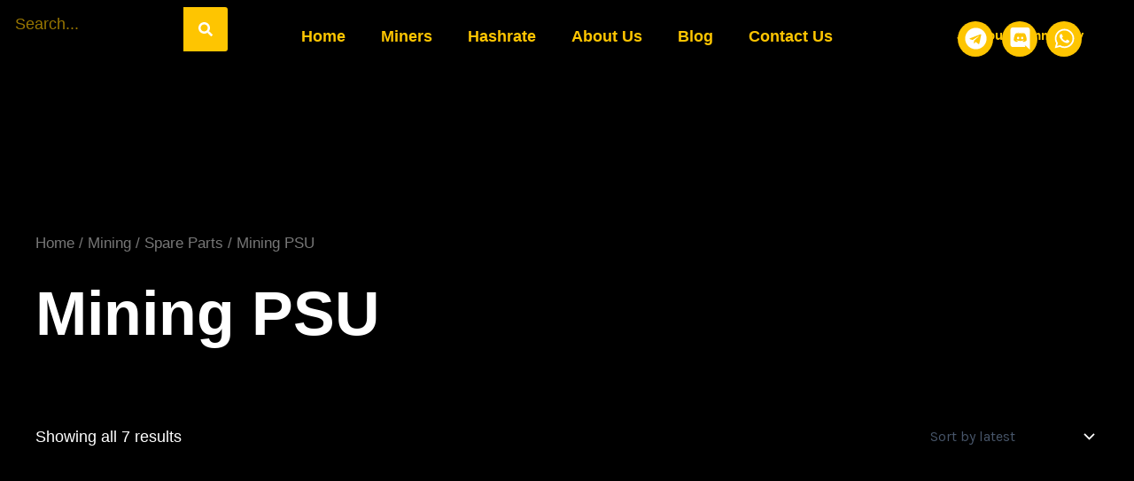

--- FILE ---
content_type: text/css
request_url: https://godofmining.com/wp-content/uploads/elementor/css/post-9.css?ver=1768720154
body_size: 204
content:
.elementor-kit-9{--e-global-color-primary:#000000;--e-global-color-secondary:#FEC501;--e-global-color-text:#FFFFFF;--e-global-color-accent:#FEC501;--e-global-color-e15af8f:#000000;--e-global-typography-primary-font-family:"Poppins";--e-global-typography-primary-font-weight:600;--e-global-typography-secondary-font-family:"Poppins";--e-global-typography-secondary-font-weight:400;--e-global-typography-text-font-family:"Poppins";--e-global-typography-text-font-size:18px;--e-global-typography-text-font-weight:400;--e-global-typography-accent-font-family:"Poppins";--e-global-typography-accent-font-size:18px;--e-global-typography-accent-font-weight:500;background-color:var( --e-global-color-primary );color:var( --e-global-color-text );font-family:"Poppins", Sans-serif;font-size:18px;font-weight:400;--e-page-transition-entrance-animation:e-page-transition-fade-out;--e-page-transition-animation-duration:1500ms;}.elementor-kit-9 button,.elementor-kit-9 input[type="button"],.elementor-kit-9 input[type="submit"],.elementor-kit-9 .elementor-button{background-color:var( --e-global-color-accent );font-family:"Poppins", Sans-serif;font-size:18px;font-weight:500;color:var( --e-global-color-primary );border-style:solid;border-width:1px 1px 1px 1px;border-color:var( --e-global-color-accent );border-radius:30px 30px 30px 30px;padding:20px 40px 20px 40px;}.elementor-kit-9 button:hover,.elementor-kit-9 button:focus,.elementor-kit-9 input[type="button"]:hover,.elementor-kit-9 input[type="button"]:focus,.elementor-kit-9 input[type="submit"]:hover,.elementor-kit-9 input[type="submit"]:focus,.elementor-kit-9 .elementor-button:hover,.elementor-kit-9 .elementor-button:focus{background-color:var( --e-global-color-primary );color:var( --e-global-color-accent );border-style:solid;border-width:1px 1px 1px 1px;border-color:var( --e-global-color-accent );border-radius:30px 30px 30px 30px;}.elementor-kit-9 e-page-transition{background-color:var( --e-global-color-primary );}.elementor-kit-9 h1{color:var( --e-global-color-text );font-family:"Poppins", Sans-serif;font-size:70px;font-weight:700;}.elementor-kit-9 h2{color:var( --e-global-color-text );font-family:"Poppins", Sans-serif;font-size:60px;font-weight:600;}.elementor-kit-9 h3{color:var( --e-global-color-text );font-family:"Poppins", Sans-serif;font-size:50px;font-weight:600;}.elementor-kit-9 h4{color:var( --e-global-color-text );font-family:"Poppins", Sans-serif;font-size:40px;font-weight:600;}.elementor-section.elementor-section-boxed > .elementor-container{max-width:100%;}.e-con{--container-max-width:100%;--container-default-padding-top:0%;--container-default-padding-right:0%;--container-default-padding-bottom:0%;--container-default-padding-left:0%;}.elementor-widget:not(:last-child){margin-block-end:50px;}.elementor-element{--widgets-spacing:50px 50px;--widgets-spacing-row:50px;--widgets-spacing-column:50px;}@media(max-width:1024px){.elementor-section.elementor-section-boxed > .elementor-container{max-width:1024px;}.e-con{--container-max-width:1024px;}}@media(max-width:767px){.elementor-kit-9{font-size:16px;}.elementor-kit-9 h1{font-size:45px;}.elementor-kit-9 h2{font-size:35px;}.elementor-kit-9 h3{font-size:25px;}.elementor-kit-9 h4{font-size:20px;}.elementor-kit-9 button,.elementor-kit-9 input[type="button"],.elementor-kit-9 input[type="submit"],.elementor-kit-9 .elementor-button{font-size:16px;padding:10px 20px 10px 20px;}.elementor-section.elementor-section-boxed > .elementor-container{max-width:767px;}.e-con{--container-max-width:767px;}}/* Start custom CSS */html, body{
	max-width: 100% !important;
	overflow-x: hidden !important;
}/* End custom CSS */

--- FILE ---
content_type: text/css
request_url: https://godofmining.com/wp-content/uploads/elementor/css/post-4431.css?ver=1768720154
body_size: 1819
content:
.elementor-4431 .elementor-element.elementor-element-3afe18a{--display:flex;--position:fixed;--flex-direction:row;--container-widget-width:calc( ( 1 - var( --container-widget-flex-grow ) ) * 100% );--container-widget-height:100%;--container-widget-flex-grow:1;--container-widget-align-self:stretch;--flex-wrap-mobile:wrap;--align-items:center;--gap:0px 0px;--row-gap:0px;--column-gap:0px;top:0px;--z-index:100;}.elementor-4431 .elementor-element.elementor-element-3afe18a.e-con{--flex-grow:0;--flex-shrink:0;}body:not(.rtl) .elementor-4431 .elementor-element.elementor-element-3afe18a{left:0px;}body.rtl .elementor-4431 .elementor-element.elementor-element-3afe18a{right:0px;}.elementor-4431 .elementor-element.elementor-element-421285f{--display:flex;--flex-direction:column;--container-widget-width:100%;--container-widget-height:initial;--container-widget-flex-grow:0;--container-widget-align-self:initial;--flex-wrap-mobile:wrap;}.elementor-widget-search-form .eael-protected-content-message{font-family:var( --e-global-typography-secondary-font-family ), Sans-serif;font-weight:var( --e-global-typography-secondary-font-weight );}.elementor-widget-search-form .protected-content-error-msg{font-family:var( --e-global-typography-secondary-font-family ), Sans-serif;font-weight:var( --e-global-typography-secondary-font-weight );}.elementor-widget-search-form input[type="search"].elementor-search-form__input{font-family:var( --e-global-typography-text-font-family ), Sans-serif;font-size:var( --e-global-typography-text-font-size );font-weight:var( --e-global-typography-text-font-weight );}.elementor-widget-search-form .elementor-search-form__input,
					.elementor-widget-search-form .elementor-search-form__icon,
					.elementor-widget-search-form .elementor-lightbox .dialog-lightbox-close-button,
					.elementor-widget-search-form .elementor-lightbox .dialog-lightbox-close-button:hover,
					.elementor-widget-search-form.elementor-search-form--skin-full_screen input[type="search"].elementor-search-form__input{color:var( --e-global-color-text );fill:var( --e-global-color-text );}.elementor-widget-search-form .elementor-search-form__submit{font-family:var( --e-global-typography-text-font-family ), Sans-serif;font-size:var( --e-global-typography-text-font-size );font-weight:var( --e-global-typography-text-font-weight );background-color:var( --e-global-color-secondary );}.elementor-4431 .elementor-element.elementor-element-836d1a8{width:var( --container-widget-width, 100% );max-width:100%;--container-widget-width:100%;--container-widget-flex-grow:0;}.elementor-4431 .elementor-element.elementor-element-836d1a8.elementor-element{--align-self:center;--flex-grow:0;--flex-shrink:0;}.elementor-4431 .elementor-element.elementor-element-836d1a8 .elementor-search-form__container{min-height:50px;}.elementor-4431 .elementor-element.elementor-element-836d1a8 .elementor-search-form__submit{min-width:50px;}body:not(.rtl) .elementor-4431 .elementor-element.elementor-element-836d1a8 .elementor-search-form__icon{padding-left:calc(50px / 3);}body.rtl .elementor-4431 .elementor-element.elementor-element-836d1a8 .elementor-search-form__icon{padding-right:calc(50px / 3);}.elementor-4431 .elementor-element.elementor-element-836d1a8 .elementor-search-form__input, .elementor-4431 .elementor-element.elementor-element-836d1a8.elementor-search-form--button-type-text .elementor-search-form__submit{padding-left:calc(50px / 3);padding-right:calc(50px / 3);}.elementor-4431 .elementor-element.elementor-element-836d1a8 .elementor-search-form__input,
					.elementor-4431 .elementor-element.elementor-element-836d1a8 .elementor-search-form__icon,
					.elementor-4431 .elementor-element.elementor-element-836d1a8 .elementor-lightbox .dialog-lightbox-close-button,
					.elementor-4431 .elementor-element.elementor-element-836d1a8 .elementor-lightbox .dialog-lightbox-close-button:hover,
					.elementor-4431 .elementor-element.elementor-element-836d1a8.elementor-search-form--skin-full_screen input[type="search"].elementor-search-form__input{color:var( --e-global-color-secondary );fill:var( --e-global-color-secondary );}.elementor-4431 .elementor-element.elementor-element-836d1a8:not(.elementor-search-form--skin-full_screen) .elementor-search-form__container{background-color:#000000;border-radius:3px;}.elementor-4431 .elementor-element.elementor-element-836d1a8.elementor-search-form--skin-full_screen input[type="search"].elementor-search-form__input{background-color:#000000;border-radius:3px;}.elementor-4431 .elementor-element.elementor-element-60f3143{--display:flex;--flex-direction:column;--container-widget-width:100%;--container-widget-height:initial;--container-widget-flex-grow:0;--container-widget-align-self:initial;--flex-wrap-mobile:wrap;}.elementor-4431 .elementor-element.elementor-element-60f3143.e-con{--flex-grow:0;--flex-shrink:0;}.elementor-widget-nav-menu .eael-protected-content-message{font-family:var( --e-global-typography-secondary-font-family ), Sans-serif;font-weight:var( --e-global-typography-secondary-font-weight );}.elementor-widget-nav-menu .protected-content-error-msg{font-family:var( --e-global-typography-secondary-font-family ), Sans-serif;font-weight:var( --e-global-typography-secondary-font-weight );}.elementor-widget-nav-menu .elementor-nav-menu .elementor-item{font-family:var( --e-global-typography-primary-font-family ), Sans-serif;font-weight:var( --e-global-typography-primary-font-weight );}.elementor-widget-nav-menu .elementor-nav-menu--main .elementor-item{color:var( --e-global-color-text );fill:var( --e-global-color-text );}.elementor-widget-nav-menu .elementor-nav-menu--main .elementor-item:hover,
					.elementor-widget-nav-menu .elementor-nav-menu--main .elementor-item.elementor-item-active,
					.elementor-widget-nav-menu .elementor-nav-menu--main .elementor-item.highlighted,
					.elementor-widget-nav-menu .elementor-nav-menu--main .elementor-item:focus{color:var( --e-global-color-accent );fill:var( --e-global-color-accent );}.elementor-widget-nav-menu .elementor-nav-menu--main:not(.e--pointer-framed) .elementor-item:before,
					.elementor-widget-nav-menu .elementor-nav-menu--main:not(.e--pointer-framed) .elementor-item:after{background-color:var( --e-global-color-accent );}.elementor-widget-nav-menu .e--pointer-framed .elementor-item:before,
					.elementor-widget-nav-menu .e--pointer-framed .elementor-item:after{border-color:var( --e-global-color-accent );}.elementor-widget-nav-menu{--e-nav-menu-divider-color:var( --e-global-color-text );}.elementor-widget-nav-menu .elementor-nav-menu--dropdown .elementor-item, .elementor-widget-nav-menu .elementor-nav-menu--dropdown  .elementor-sub-item{font-family:var( --e-global-typography-accent-font-family ), Sans-serif;font-size:var( --e-global-typography-accent-font-size );font-weight:var( --e-global-typography-accent-font-weight );}.elementor-4431 .elementor-element.elementor-element-3941bb6 > .elementor-widget-container{margin:17px 0px 0px 0px;}.elementor-4431 .elementor-element.elementor-element-3941bb6 .elementor-menu-toggle{margin:0 auto;}.elementor-4431 .elementor-element.elementor-element-3941bb6 .elementor-nav-menu--main .elementor-item{color:var( --e-global-color-secondary );fill:var( --e-global-color-secondary );}.elementor-4431 .elementor-element.elementor-element-d8b7cbf{--display:flex;--flex-direction:column;--container-widget-width:100%;--container-widget-height:initial;--container-widget-flex-grow:0;--container-widget-align-self:initial;--flex-wrap-mobile:wrap;}.elementor-widget-heading .eael-protected-content-message{font-family:var( --e-global-typography-secondary-font-family ), Sans-serif;font-weight:var( --e-global-typography-secondary-font-weight );}.elementor-widget-heading .protected-content-error-msg{font-family:var( --e-global-typography-secondary-font-family ), Sans-serif;font-weight:var( --e-global-typography-secondary-font-weight );}.elementor-widget-heading .elementor-heading-title{font-family:var( --e-global-typography-primary-font-family ), Sans-serif;font-weight:var( --e-global-typography-primary-font-weight );color:var( --e-global-color-primary );}.elementor-4431 .elementor-element.elementor-element-99b9a7a > .elementor-widget-container{margin:30px 0px 0px 0px;padding:0px 0px 0px 0px;}.elementor-4431 .elementor-element.elementor-element-99b9a7a.elementor-element{--align-self:center;}.elementor-4431 .elementor-element.elementor-element-99b9a7a{text-align:center;}.elementor-4431 .elementor-element.elementor-element-99b9a7a .elementor-heading-title{font-family:"Poppins", Sans-serif;font-size:15px;font-weight:600;color:var( --e-global-color-secondary );}.elementor-widget-social-icons .eael-protected-content-message{font-family:var( --e-global-typography-secondary-font-family ), Sans-serif;font-weight:var( --e-global-typography-secondary-font-weight );}.elementor-widget-social-icons .protected-content-error-msg{font-family:var( --e-global-typography-secondary-font-family ), Sans-serif;font-weight:var( --e-global-typography-secondary-font-weight );}.elementor-4431 .elementor-element.elementor-element-412bbe3 .elementor-repeater-item-8e1c664.elementor-social-icon{background-color:var( --e-global-color-secondary );}.elementor-4431 .elementor-element.elementor-element-412bbe3 .elementor-repeater-item-186421a.elementor-social-icon{background-color:var( --e-global-color-secondary );}.elementor-4431 .elementor-element.elementor-element-412bbe3 .elementor-repeater-item-7c3105d.elementor-social-icon{background-color:var( --e-global-color-secondary );}.elementor-4431 .elementor-element.elementor-element-412bbe3{--grid-template-columns:repeat(0, auto);--icon-size:25px;--grid-column-gap:5px;--grid-row-gap:0px;}.elementor-4431 .elementor-element.elementor-element-412bbe3 > .elementor-widget-container{margin:-36px 0px 0px 0px;}.elementor-4431 .elementor-element.elementor-element-412bbe3.elementor-element{--align-self:center;}.elementor-4431 .elementor-element.elementor-element-412bbe3 .elementor-social-icon{background-color:var( --e-global-color-secondary );--icon-padding:0.3em;}.elementor-4431 .elementor-element.elementor-element-f19b41d{--display:flex;--min-height:0px;--flex-direction:row;--container-widget-width:initial;--container-widget-height:100%;--container-widget-flex-grow:1;--container-widget-align-self:stretch;--flex-wrap-mobile:wrap;--gap:0px 0px;--row-gap:0px;--column-gap:0px;--flex-wrap:nowrap;--margin-top:25px;--margin-bottom:0px;--margin-left:0px;--margin-right:0px;}.elementor-4431 .elementor-element.elementor-element-f19b41d.e-con{--flex-grow:0;--flex-shrink:0;}.elementor-widget-theme-site-logo .eael-protected-content-message{font-family:var( --e-global-typography-secondary-font-family ), Sans-serif;font-weight:var( --e-global-typography-secondary-font-weight );}.elementor-widget-theme-site-logo .protected-content-error-msg{font-family:var( --e-global-typography-secondary-font-family ), Sans-serif;font-weight:var( --e-global-typography-secondary-font-weight );}.elementor-widget-theme-site-logo .widget-image-caption{color:var( --e-global-color-text );font-family:var( --e-global-typography-text-font-family ), Sans-serif;font-size:var( --e-global-typography-text-font-size );font-weight:var( --e-global-typography-text-font-weight );}.elementor-4431 .elementor-element.elementor-element-2b3443c{width:var( --container-widget-width, 101.46% );max-width:101.46%;--container-widget-width:101.46%;--container-widget-flex-grow:0;text-align:center;}.elementor-4431 .elementor-element.elementor-element-2b3443c.elementor-element{--flex-grow:0;--flex-shrink:0;}.elementor-4431 .elementor-element.elementor-element-2b3443c img{width:50%;max-width:75%;height:200px;opacity:1;border-radius:0px 0px 0px 0px;}.elementor-widget-eael-simple-menu .eael-protected-content-message{font-family:var( --e-global-typography-secondary-font-family ), Sans-serif;font-weight:var( --e-global-typography-secondary-font-weight );}.elementor-widget-eael-simple-menu .protected-content-error-msg{font-family:var( --e-global-typography-secondary-font-family ), Sans-serif;font-weight:var( --e-global-typography-secondary-font-weight );}.elementor-widget-eael-simple-menu .eael-simple-menu >li > a, .eael-simple-menu-container .eael-simple-menu-toggle-text{font-family:var( --e-global-typography-primary-font-family ), Sans-serif;font-weight:var( --e-global-typography-primary-font-weight );}.elementor-widget-eael-simple-menu .eael-simple-menu li ul li > a{font-family:var( --e-global-typography-primary-font-family ), Sans-serif;font-weight:var( --e-global-typography-primary-font-weight );}.elementor-4431 .elementor-element.elementor-element-7e246a0{width:auto;max-width:auto;}.elementor-4431 .elementor-element.elementor-element-7e246a0.elementor-element{--flex-grow:0;--flex-shrink:0;}.elementor-4431 .elementor-element.elementor-element-7e246a0 .eael-simple-menu.eael-simple-menu-horizontal:not(.eael-simple-menu-responsive) > li > a{border-right:var( --e-global-color-secondary );}.elementor-4431 .elementor-element.elementor-element-7e246a0 .eael-simple-menu-align-center .eael-simple-menu.eael-simple-menu-horizontal:not(.eael-simple-menu-responsive) > li:first-child > a{border-left:var( --e-global-color-secondary );}.elementor-4431 .elementor-element.elementor-element-7e246a0 .eael-simple-menu-align-right .eael-simple-menu.eael-simple-menu-horizontal:not(.eael-simple-menu-responsive) > li:first-child > a{border-left:var( --e-global-color-secondary );}.elementor-4431 .elementor-element.elementor-element-7e246a0 .eael-simple-menu.eael-simple-menu-horizontal.eael-simple-menu-responsive > li:not(:last-child) > a{border-bottom:var( --e-global-color-secondary );}.elementor-4431 .elementor-element.elementor-element-7e246a0 .eael-simple-menu.eael-simple-menu-vertical > li:not(:last-child) > a{border-bottom:var( --e-global-color-secondary );}.elementor-4431 .elementor-element.elementor-element-7e246a0 .eael-simple-menu li > a{background-color:var( --e-global-color-secondary );}.elementor-4431 .elementor-element.elementor-element-7e246a0 .eael-simple-menu li a span, .elementor-4431 .elementor-element.elementor-element-7e246a0 .eael-simple-menu li span.eael-simple-menu-indicator{font-size:15px;}.elementor-4431 .elementor-element.elementor-element-7e246a0 .eael-simple-menu li a span, .elementor-4431 .elementor-element.elementor-element-7e246a0 .eael-simple-menu li span.eael-simple-menu-indicator i{font-size:15px;}.elementor-4431 .elementor-element.elementor-element-7e246a0 .eael-simple-menu li span.eael-simple-menu-indicator svg{width:15px;height:15px;line-height:15px;}.elementor-4431 .elementor-element.elementor-element-7e246a0 .eael-simple-menu li span svg{width:15px;height:15px;line-height:15px;}.elementor-4431 .elementor-element.elementor-element-7e246a0 .eael-simple-menu li .eael-simple-menu-indicator:hover:before{color:#f44336;}.elementor-4431 .elementor-element.elementor-element-7e246a0 .eael-simple-menu li .eael-simple-menu-indicator:hover i{color:#f44336;}.elementor-4431 .elementor-element.elementor-element-7e246a0 .eael-simple-menu li .eael-simple-menu-indicator:hover svg{fill:#f44336;}.elementor-4431 .elementor-element.elementor-element-7e246a0 .eael-simple-menu li .eael-simple-menu-indicator:hover{background-color:#ffffff;border-color:#f44336;}.elementor-4431 .elementor-element.elementor-element-7e246a0 .eael-simple-menu li .eael-simple-menu-indicator.eael-simple-menu-indicator-open:before{color:#f44336 !important;}.elementor-4431 .elementor-element.elementor-element-7e246a0 .eael-simple-menu li .eael-simple-menu-indicator.eael-simple-menu-indicator-open svg{fill:#f44336 !important;}.elementor-4431 .elementor-element.elementor-element-7e246a0 .eael-simple-menu li .eael-simple-menu-indicator.eael-simple-menu-indicator-open i{color:#f44336 !important;}.elementor-4431 .elementor-element.elementor-element-7e246a0 .eael-simple-menu li .eael-simple-menu-indicator.eael-simple-menu-indicator-open{background-color:#ffffff !important;border-color:#f44336 !important;}.elementor-4431 .elementor-element.elementor-element-7e246a0 .eael-simple-menu-container .eael-simple-menu-toggle{background-color:#000000;}.elementor-4431 .elementor-element.elementor-element-7e246a0 .eael-simple-menu-container .eael-simple-menu-toggle i{font-size:30px;color:var( --e-global-color-accent );}.elementor-4431 .elementor-element.elementor-element-7e246a0 .eael-simple-menu-container .eael-simple-menu-toggle svg{width:30px;fill:var( --e-global-color-accent );}.elementor-4431 .elementor-element.elementor-element-7e246a0 .eael-simple-menu.eael-simple-menu-responsive li > a{background-color:var( --e-global-color-astglobalcolor4 );}.elementor-4431 .elementor-element.elementor-element-7e246a0 .eael-simple-menu.eael-simple-menu-responsive li.current-menu-item > a.eael-item-active{background-color:var( --e-global-color-primary );}.elementor-4431 .elementor-element.elementor-element-7e246a0 .eael-simple-menu li ul{background-color:var( --e-global-color-primary );}.elementor-4431 .elementor-element.elementor-element-7e246a0 .eael-simple-menu.eael-simple-menu-horizontal li ul li a{padding-left:20px;padding-right:20px;}.elementor-4431 .elementor-element.elementor-element-7e246a0 .eael-simple-menu.eael-simple-menu-horizontal li ul li > a{border-bottom:1px solid #f2f2f2;}.elementor-4431 .elementor-element.elementor-element-7e246a0 .eael-simple-menu.eael-simple-menu-vertical li ul li > a{border-bottom:1px solid #f2f2f2;}.elementor-4431 .elementor-element.elementor-element-7e246a0 .eael-simple-menu li ul li > a{background-color:var( --e-global-color-primary );}.elementor-4431 .elementor-element.elementor-element-7e246a0 .eael-simple-menu li ul li a span{font-size:12px;}.elementor-4431 .elementor-element.elementor-element-7e246a0 .eael-simple-menu li ul li span.eael-simple-menu-indicator{font-size:12px;}.elementor-4431 .elementor-element.elementor-element-7e246a0 .eael-simple-menu li ul li span.eael-simple-menu-indicator i{font-size:12px;}.elementor-4431 .elementor-element.elementor-element-7e246a0 .eael-simple-menu li ul li .eael-simple-menu-indicator svg{width:12px;height:12px;line-height:12px;}.elementor-4431 .elementor-element.elementor-element-7e246a0 .eael-simple-menu li ul li .eael-simple-menu-indicator{background-color:#000000 !important;}.elementor-4431 .elementor-element.elementor-element-7e246a0 .eael-simple-menu li ul li a span.eael-simple-menu-dropdown-indicator{background-color:#000000 !important;}.elementor-4431 .elementor-element.elementor-element-7e246a0 .eael-simple-menu li ul li .eael-simple-menu-indicator:hover:before{color:#f44336 !important;}.elementor-4431 .elementor-element.elementor-element-7e246a0 .eael-simple-menu li ul li .eael-simple-menu-indicator.eael-simple-menu-indicator-open:before{color:#f44336 !important;}.elementor-4431 .elementor-element.elementor-element-7e246a0 .eael-simple-menu li ul li .eael-simple-menu-indicator:hover{background-color:#ffffff !important;border-color:#f44336 !important;}.elementor-4431 .elementor-element.elementor-element-7e246a0 .eael-simple-menu li ul li .eael-simple-menu-indicator.eael-simple-menu-indicator-open{background-color:#ffffff !important;border-color:#f44336 !important;}@media(min-width:768px){.elementor-4431 .elementor-element.elementor-element-421285f{--width:25%;}.elementor-4431 .elementor-element.elementor-element-60f3143{--width:59.811%;}.elementor-4431 .elementor-element.elementor-element-d8b7cbf{--width:25%;}}@media(max-width:1024px) and (min-width:768px){.elementor-4431 .elementor-element.elementor-element-f19b41d{--width:1600px;}}@media(max-width:1024px){.elementor-widget-search-form input[type="search"].elementor-search-form__input{font-size:var( --e-global-typography-text-font-size );}.elementor-widget-search-form .elementor-search-form__submit{font-size:var( --e-global-typography-text-font-size );}.elementor-4431 .elementor-element.elementor-element-836d1a8{width:var( --container-widget-width, 345.6px );max-width:345.6px;--container-widget-width:345.6px;--container-widget-flex-grow:0;}.elementor-widget-nav-menu .elementor-nav-menu--dropdown .elementor-item, .elementor-widget-nav-menu .elementor-nav-menu--dropdown  .elementor-sub-item{font-size:var( --e-global-typography-accent-font-size );}.elementor-4431 .elementor-element.elementor-element-f19b41d{--min-height:0px;--flex-direction:row;--container-widget-width:initial;--container-widget-height:100%;--container-widget-flex-grow:1;--container-widget-align-self:stretch;--flex-wrap-mobile:wrap;--justify-content:center;--gap:0px 0px;--row-gap:0px;--column-gap:0px;--flex-wrap:nowrap;}.elementor-widget-theme-site-logo .widget-image-caption{font-size:var( --e-global-typography-text-font-size );}.elementor-4431 .elementor-element.elementor-element-2b3443c{width:var( --container-widget-width, 210px );max-width:210px;--container-widget-width:210px;--container-widget-flex-grow:0;text-align:center;}.elementor-4431 .elementor-element.elementor-element-2b3443c > .elementor-widget-container{margin:0px 0px 0px 0px;padding:0px 0px 0px 0px;}.elementor-4431 .elementor-element.elementor-element-2b3443c.elementor-element{--align-self:flex-start;--flex-grow:0;--flex-shrink:0;}.elementor-4431 .elementor-element.elementor-element-2b3443c img{width:100%;height:200px;object-fit:fill;border-radius:0px 0px 0px 0px;}.elementor-4431 .elementor-element.elementor-element-7e246a0{width:var( --container-widget-width, 159px );max-width:159px;--container-widget-width:159px;--container-widget-flex-grow:0;}.elementor-4431 .elementor-element.elementor-element-7e246a0.elementor-element{--align-self:center;}.elementor-4431 .elementor-element.elementor-element-7e246a0 .eael-simple-menu-container{background-color:#000000;}.elementor-4431 .elementor-element.elementor-element-7e246a0 .eael-simple-menu-container .eael-simple-menu.eael-simple-menu-horizontal{background-color:#000000;}}@media(max-width:767px){.elementor-4431 .elementor-element.elementor-element-3afe18a{--min-height:0px;--justify-content:space-evenly;--align-items:flex-start;--container-widget-width:calc( ( 1 - var( --container-widget-flex-grow ) ) * 100% );--flex-wrap:nowrap;top:0px;--z-index:100;}body:not(.rtl) .elementor-4431 .elementor-element.elementor-element-3afe18a{left:0px;}body.rtl .elementor-4431 .elementor-element.elementor-element-3afe18a{right:0px;}.elementor-widget-search-form input[type="search"].elementor-search-form__input{font-size:var( --e-global-typography-text-font-size );}.elementor-widget-search-form .elementor-search-form__submit{font-size:var( --e-global-typography-text-font-size );}.elementor-4431 .elementor-element.elementor-element-836d1a8{width:var( --container-widget-width, 361px );max-width:361px;--container-widget-width:361px;--container-widget-flex-grow:0;}.elementor-4431 .elementor-element.elementor-element-836d1a8.elementor-element{--align-self:flex-start;}.elementor-widget-nav-menu .elementor-nav-menu--dropdown .elementor-item, .elementor-widget-nav-menu .elementor-nav-menu--dropdown  .elementor-sub-item{font-size:var( --e-global-typography-accent-font-size );}.elementor-4431 .elementor-element.elementor-element-412bbe3 > .elementor-widget-container{margin:44px 0px 0px 0px;padding:0px 0px 0px 0px;}.elementor-4431 .elementor-element.elementor-element-f19b41d{--width:500px;--min-height:0px;--justify-content:flex-start;--flex-wrap:nowrap;--margin-top:0px;--margin-bottom:0px;--margin-left:0px;--margin-right:0px;--padding-top:21px;--padding-bottom:0px;--padding-left:0px;--padding-right:0px;}.elementor-4431 .elementor-element.elementor-element-f19b41d.e-con{--align-self:flex-start;}.elementor-widget-theme-site-logo .widget-image-caption{font-size:var( --e-global-typography-text-font-size );}.elementor-4431 .elementor-element.elementor-element-2b3443c{width:var( --container-widget-width, 200px );max-width:200px;--container-widget-width:200px;--container-widget-flex-grow:0;text-align:center;}.elementor-4431 .elementor-element.elementor-element-2b3443c > .elementor-widget-container{margin:0px 0px 0px 0px;}.elementor-4431 .elementor-element.elementor-element-2b3443c img{width:82%;}.elementor-4431 .elementor-element.elementor-element-7e246a0{width:var( --container-widget-width, 150px );max-width:150px;--container-widget-width:150px;--container-widget-flex-grow:0;}.elementor-4431 .elementor-element.elementor-element-7e246a0 > .elementor-widget-container{margin:0px 0px 0px 0px;padding:0px 0px 0px 0px;}.elementor-4431 .elementor-element.elementor-element-7e246a0.elementor-element{--flex-grow:0;--flex-shrink:0;}.elementor-4431 .elementor-element.elementor-element-7e246a0 .eael-simple-menu-container{background-color:#8B6C6C00;}.elementor-4431 .elementor-element.elementor-element-7e246a0 .eael-simple-menu-container .eael-simple-menu.eael-simple-menu-horizontal{background-color:#8B6C6C00;}.elementor-4431 .elementor-element.elementor-element-7e246a0 .eael-simple-menu-container.eael-simple-menu-hamburger{min-height:53px;}}

--- FILE ---
content_type: text/css
request_url: https://godofmining.com/wp-content/uploads/elementor/css/post-18.css?ver=1768720155
body_size: 2294
content:
.elementor-18 .elementor-element.elementor-element-2c40fe9{--display:flex;--flex-direction:column;--container-widget-width:100%;--container-widget-height:initial;--container-widget-flex-grow:0;--container-widget-align-self:initial;--flex-wrap-mobile:wrap;}.elementor-18 .elementor-element.elementor-element-1cc692d7{--display:flex;--flex-direction:row;--container-widget-width:initial;--container-widget-height:100%;--container-widget-flex-grow:1;--container-widget-align-self:stretch;--flex-wrap-mobile:wrap;--justify-content:space-between;border-style:solid;--border-style:solid;border-width:2px 0px 0px 0px;--border-top-width:2px;--border-right-width:0px;--border-bottom-width:0px;--border-left-width:0px;border-color:var( --e-global-color-secondary );--border-color:var( --e-global-color-secondary );--padding-top:100px;--padding-bottom:0px;--padding-left:10px;--padding-right:10px;}.elementor-widget-image-box .eael-protected-content-message{font-family:var( --e-global-typography-secondary-font-family ), Sans-serif;font-weight:var( --e-global-typography-secondary-font-weight );}.elementor-widget-image-box .protected-content-error-msg{font-family:var( --e-global-typography-secondary-font-family ), Sans-serif;font-weight:var( --e-global-typography-secondary-font-weight );}.elementor-widget-image-box .elementor-image-box-title{font-family:var( --e-global-typography-primary-font-family ), Sans-serif;font-weight:var( --e-global-typography-primary-font-weight );color:var( --e-global-color-primary );}.elementor-widget-image-box:has(:hover) .elementor-image-box-title,
					 .elementor-widget-image-box:has(:focus) .elementor-image-box-title{color:var( --e-global-color-primary );}.elementor-widget-image-box .elementor-image-box-description{font-family:var( --e-global-typography-text-font-family ), Sans-serif;font-size:var( --e-global-typography-text-font-size );font-weight:var( --e-global-typography-text-font-weight );color:var( --e-global-color-text );}.elementor-18 .elementor-element.elementor-element-3c8976a6{width:var( --container-widget-width, 20% );max-width:20%;--container-widget-width:20%;--container-widget-flex-grow:0;}.elementor-18 .elementor-element.elementor-element-3c8976a6 .elementor-image-box-wrapper{text-align:center;}.elementor-18 .elementor-element.elementor-element-3c8976a6.elementor-position-right .elementor-image-box-img{margin-left:0px;}.elementor-18 .elementor-element.elementor-element-3c8976a6.elementor-position-left .elementor-image-box-img{margin-right:0px;}.elementor-18 .elementor-element.elementor-element-3c8976a6.elementor-position-top .elementor-image-box-img{margin-bottom:0px;}.elementor-18 .elementor-element.elementor-element-3c8976a6 .elementor-image-box-wrapper .elementor-image-box-img{width:50%;}.elementor-18 .elementor-element.elementor-element-3c8976a6 .elementor-image-box-img img{transition-duration:0.3s;}.elementor-18 .elementor-element.elementor-element-3c8976a6 .elementor-image-box-description{font-family:"Poppins", Sans-serif;font-size:16px;font-weight:400;}.elementor-widget-nav-menu .eael-protected-content-message{font-family:var( --e-global-typography-secondary-font-family ), Sans-serif;font-weight:var( --e-global-typography-secondary-font-weight );}.elementor-widget-nav-menu .protected-content-error-msg{font-family:var( --e-global-typography-secondary-font-family ), Sans-serif;font-weight:var( --e-global-typography-secondary-font-weight );}.elementor-widget-nav-menu .elementor-nav-menu .elementor-item{font-family:var( --e-global-typography-primary-font-family ), Sans-serif;font-weight:var( --e-global-typography-primary-font-weight );}.elementor-widget-nav-menu .elementor-nav-menu--main .elementor-item{color:var( --e-global-color-text );fill:var( --e-global-color-text );}.elementor-widget-nav-menu .elementor-nav-menu--main .elementor-item:hover,
					.elementor-widget-nav-menu .elementor-nav-menu--main .elementor-item.elementor-item-active,
					.elementor-widget-nav-menu .elementor-nav-menu--main .elementor-item.highlighted,
					.elementor-widget-nav-menu .elementor-nav-menu--main .elementor-item:focus{color:var( --e-global-color-accent );fill:var( --e-global-color-accent );}.elementor-widget-nav-menu .elementor-nav-menu--main:not(.e--pointer-framed) .elementor-item:before,
					.elementor-widget-nav-menu .elementor-nav-menu--main:not(.e--pointer-framed) .elementor-item:after{background-color:var( --e-global-color-accent );}.elementor-widget-nav-menu .e--pointer-framed .elementor-item:before,
					.elementor-widget-nav-menu .e--pointer-framed .elementor-item:after{border-color:var( --e-global-color-accent );}.elementor-widget-nav-menu{--e-nav-menu-divider-color:var( --e-global-color-text );}.elementor-widget-nav-menu .elementor-nav-menu--dropdown .elementor-item, .elementor-widget-nav-menu .elementor-nav-menu--dropdown  .elementor-sub-item{font-family:var( --e-global-typography-accent-font-family ), Sans-serif;font-size:var( --e-global-typography-accent-font-size );font-weight:var( --e-global-typography-accent-font-weight );}.elementor-18 .elementor-element.elementor-element-60b98505{width:var( --container-widget-width, 15% );max-width:15%;--container-widget-width:15%;--container-widget-flex-grow:0;--e-nav-menu-horizontal-menu-item-margin:calc( 0px / 2 );}.elementor-18 .elementor-element.elementor-element-60b98505 .elementor-nav-menu .elementor-item{font-family:"Poppins", Sans-serif;font-weight:600;}.elementor-18 .elementor-element.elementor-element-60b98505 .elementor-nav-menu--main .elementor-item{padding-top:5px;padding-bottom:5px;}.elementor-18 .elementor-element.elementor-element-60b98505 .elementor-nav-menu--main:not(.elementor-nav-menu--layout-horizontal) .elementor-nav-menu > li:not(:last-child){margin-bottom:0px;}.elementor-widget-heading .eael-protected-content-message{font-family:var( --e-global-typography-secondary-font-family ), Sans-serif;font-weight:var( --e-global-typography-secondary-font-weight );}.elementor-widget-heading .protected-content-error-msg{font-family:var( --e-global-typography-secondary-font-family ), Sans-serif;font-weight:var( --e-global-typography-secondary-font-weight );}.elementor-widget-heading .elementor-heading-title{font-family:var( --e-global-typography-primary-font-family ), Sans-serif;font-weight:var( --e-global-typography-primary-font-weight );color:var( --e-global-color-primary );}.elementor-18 .elementor-element.elementor-element-c9ee10e .elementor-heading-title{font-family:"Poppins", Sans-serif;font-weight:600;color:var( --e-global-color-secondary );}.elementor-widget-icon-list .eael-protected-content-message{font-family:var( --e-global-typography-secondary-font-family ), Sans-serif;font-weight:var( --e-global-typography-secondary-font-weight );}.elementor-widget-icon-list .protected-content-error-msg{font-family:var( --e-global-typography-secondary-font-family ), Sans-serif;font-weight:var( --e-global-typography-secondary-font-weight );}.elementor-widget-icon-list .elementor-icon-list-item:not(:last-child):after{border-color:var( --e-global-color-text );}.elementor-widget-icon-list .elementor-icon-list-icon i{color:var( --e-global-color-primary );}.elementor-widget-icon-list .elementor-icon-list-icon svg{fill:var( --e-global-color-primary );}.elementor-widget-icon-list .elementor-icon-list-item > .elementor-icon-list-text, .elementor-widget-icon-list .elementor-icon-list-item > a{font-family:var( --e-global-typography-text-font-family ), Sans-serif;font-size:var( --e-global-typography-text-font-size );font-weight:var( --e-global-typography-text-font-weight );}.elementor-widget-icon-list .elementor-icon-list-text{color:var( --e-global-color-secondary );}.elementor-18 .elementor-element.elementor-element-2b73ee02{width:var( --container-widget-width, 16% );max-width:16%;--container-widget-width:16%;--container-widget-flex-grow:0;--e-icon-list-icon-size:20px;--icon-vertical-align:center;--icon-vertical-offset:0px;}.elementor-18 .elementor-element.elementor-element-2b73ee02 .elementor-icon-list-items:not(.elementor-inline-items) .elementor-icon-list-item:not(:last-child){padding-block-end:calc(11px/2);}.elementor-18 .elementor-element.elementor-element-2b73ee02 .elementor-icon-list-items:not(.elementor-inline-items) .elementor-icon-list-item:not(:first-child){margin-block-start:calc(11px/2);}.elementor-18 .elementor-element.elementor-element-2b73ee02 .elementor-icon-list-items.elementor-inline-items .elementor-icon-list-item{margin-inline:calc(11px/2);}.elementor-18 .elementor-element.elementor-element-2b73ee02 .elementor-icon-list-items.elementor-inline-items{margin-inline:calc(-11px/2);}.elementor-18 .elementor-element.elementor-element-2b73ee02 .elementor-icon-list-items.elementor-inline-items .elementor-icon-list-item:after{inset-inline-end:calc(-11px/2);}.elementor-18 .elementor-element.elementor-element-2b73ee02 .elementor-icon-list-icon i{color:var( --e-global-color-text );transition:color 0.3s;}.elementor-18 .elementor-element.elementor-element-2b73ee02 .elementor-icon-list-icon svg{fill:var( --e-global-color-text );transition:fill 0.3s;}.elementor-18 .elementor-element.elementor-element-2b73ee02 .elementor-icon-list-item:hover .elementor-icon-list-icon i{color:#F0A441;}.elementor-18 .elementor-element.elementor-element-2b73ee02 .elementor-icon-list-item:hover .elementor-icon-list-icon svg{fill:#F0A441;}.elementor-18 .elementor-element.elementor-element-2b73ee02 .elementor-icon-list-icon{padding-inline-end:4px;}.elementor-18 .elementor-element.elementor-element-2b73ee02 .elementor-icon-list-item > .elementor-icon-list-text, .elementor-18 .elementor-element.elementor-element-2b73ee02 .elementor-icon-list-item > a{font-family:"Poppins", Sans-serif;font-weight:600;}.elementor-18 .elementor-element.elementor-element-2b73ee02 .elementor-icon-list-text{color:var( --e-global-color-text );transition:color 0.3s;}.elementor-18 .elementor-element.elementor-element-2b73ee02 .elementor-icon-list-item:hover .elementor-icon-list-text{color:var( --e-global-color-accent );}.elementor-18 .elementor-element.elementor-element-5460719 .elementor-heading-title{font-family:"Poppins", Sans-serif;font-weight:600;color:var( --e-global-color-secondary );}.elementor-18 .elementor-element.elementor-element-46c4f6b{width:var( --container-widget-width, 15% );max-width:15%;--container-widget-width:15%;--container-widget-flex-grow:0;--e-icon-list-icon-size:20px;--icon-vertical-align:center;--icon-vertical-offset:0px;}.elementor-18 .elementor-element.elementor-element-46c4f6b .elementor-icon-list-items:not(.elementor-inline-items) .elementor-icon-list-item:not(:last-child){padding-block-end:calc(11px/2);}.elementor-18 .elementor-element.elementor-element-46c4f6b .elementor-icon-list-items:not(.elementor-inline-items) .elementor-icon-list-item:not(:first-child){margin-block-start:calc(11px/2);}.elementor-18 .elementor-element.elementor-element-46c4f6b .elementor-icon-list-items.elementor-inline-items .elementor-icon-list-item{margin-inline:calc(11px/2);}.elementor-18 .elementor-element.elementor-element-46c4f6b .elementor-icon-list-items.elementor-inline-items{margin-inline:calc(-11px/2);}.elementor-18 .elementor-element.elementor-element-46c4f6b .elementor-icon-list-items.elementor-inline-items .elementor-icon-list-item:after{inset-inline-end:calc(-11px/2);}.elementor-18 .elementor-element.elementor-element-46c4f6b .elementor-icon-list-icon i{color:var( --e-global-color-text );transition:color 0.3s;}.elementor-18 .elementor-element.elementor-element-46c4f6b .elementor-icon-list-icon svg{fill:var( --e-global-color-text );transition:fill 0.3s;}.elementor-18 .elementor-element.elementor-element-46c4f6b .elementor-icon-list-item:hover .elementor-icon-list-icon i{color:#F0A441;}.elementor-18 .elementor-element.elementor-element-46c4f6b .elementor-icon-list-item:hover .elementor-icon-list-icon svg{fill:#F0A441;}.elementor-18 .elementor-element.elementor-element-46c4f6b .elementor-icon-list-icon{padding-inline-end:4px;}.elementor-18 .elementor-element.elementor-element-46c4f6b .elementor-icon-list-item > .elementor-icon-list-text, .elementor-18 .elementor-element.elementor-element-46c4f6b .elementor-icon-list-item > a{font-family:"Poppins", Sans-serif;font-weight:600;}.elementor-18 .elementor-element.elementor-element-46c4f6b .elementor-icon-list-text{color:var( --e-global-color-text );transition:color 0.3s;}.elementor-18 .elementor-element.elementor-element-46c4f6b .elementor-icon-list-item:hover .elementor-icon-list-text{color:var( --e-global-color-accent );}.elementor-18 .elementor-element.elementor-element-a1497d5 .elementor-heading-title{font-family:"Poppins", Sans-serif;font-weight:600;color:var( --e-global-color-secondary );}.elementor-18 .elementor-element.elementor-element-6f2f78b{width:var( --container-widget-width, 15% );max-width:15%;--container-widget-width:15%;--container-widget-flex-grow:0;--e-icon-list-icon-size:20px;--icon-vertical-align:center;--icon-vertical-offset:0px;}.elementor-18 .elementor-element.elementor-element-6f2f78b .elementor-icon-list-items:not(.elementor-inline-items) .elementor-icon-list-item:not(:last-child){padding-block-end:calc(11px/2);}.elementor-18 .elementor-element.elementor-element-6f2f78b .elementor-icon-list-items:not(.elementor-inline-items) .elementor-icon-list-item:not(:first-child){margin-block-start:calc(11px/2);}.elementor-18 .elementor-element.elementor-element-6f2f78b .elementor-icon-list-items.elementor-inline-items .elementor-icon-list-item{margin-inline:calc(11px/2);}.elementor-18 .elementor-element.elementor-element-6f2f78b .elementor-icon-list-items.elementor-inline-items{margin-inline:calc(-11px/2);}.elementor-18 .elementor-element.elementor-element-6f2f78b .elementor-icon-list-items.elementor-inline-items .elementor-icon-list-item:after{inset-inline-end:calc(-11px/2);}.elementor-18 .elementor-element.elementor-element-6f2f78b .elementor-icon-list-icon i{color:var( --e-global-color-text );transition:color 0.3s;}.elementor-18 .elementor-element.elementor-element-6f2f78b .elementor-icon-list-icon svg{fill:var( --e-global-color-text );transition:fill 0.3s;}.elementor-18 .elementor-element.elementor-element-6f2f78b .elementor-icon-list-item:hover .elementor-icon-list-icon i{color:#F0A441;}.elementor-18 .elementor-element.elementor-element-6f2f78b .elementor-icon-list-item:hover .elementor-icon-list-icon svg{fill:#F0A441;}.elementor-18 .elementor-element.elementor-element-6f2f78b .elementor-icon-list-icon{padding-inline-end:4px;}.elementor-18 .elementor-element.elementor-element-6f2f78b .elementor-icon-list-item > .elementor-icon-list-text, .elementor-18 .elementor-element.elementor-element-6f2f78b .elementor-icon-list-item > a{font-family:"Poppins", Sans-serif;font-weight:600;}.elementor-18 .elementor-element.elementor-element-6f2f78b .elementor-icon-list-text{color:var( --e-global-color-text );transition:color 0.3s;}.elementor-18 .elementor-element.elementor-element-6f2f78b .elementor-icon-list-item:hover .elementor-icon-list-text{color:var( --e-global-color-accent );}.elementor-18 .elementor-element.elementor-element-edc1c92{width:var( --container-widget-width, 15% );max-width:15%;--container-widget-width:15%;--container-widget-flex-grow:0;--e-icon-list-icon-size:20px;--icon-vertical-align:center;--icon-vertical-offset:0px;}.elementor-18 .elementor-element.elementor-element-edc1c92 .elementor-icon-list-items:not(.elementor-inline-items) .elementor-icon-list-item:not(:last-child){padding-block-end:calc(11px/2);}.elementor-18 .elementor-element.elementor-element-edc1c92 .elementor-icon-list-items:not(.elementor-inline-items) .elementor-icon-list-item:not(:first-child){margin-block-start:calc(11px/2);}.elementor-18 .elementor-element.elementor-element-edc1c92 .elementor-icon-list-items.elementor-inline-items .elementor-icon-list-item{margin-inline:calc(11px/2);}.elementor-18 .elementor-element.elementor-element-edc1c92 .elementor-icon-list-items.elementor-inline-items{margin-inline:calc(-11px/2);}.elementor-18 .elementor-element.elementor-element-edc1c92 .elementor-icon-list-items.elementor-inline-items .elementor-icon-list-item:after{inset-inline-end:calc(-11px/2);}.elementor-18 .elementor-element.elementor-element-edc1c92 .elementor-icon-list-icon i{color:var( --e-global-color-text );transition:color 0.3s;}.elementor-18 .elementor-element.elementor-element-edc1c92 .elementor-icon-list-icon svg{fill:var( --e-global-color-text );transition:fill 0.3s;}.elementor-18 .elementor-element.elementor-element-edc1c92 .elementor-icon-list-item:hover .elementor-icon-list-icon i{color:#F0A441;}.elementor-18 .elementor-element.elementor-element-edc1c92 .elementor-icon-list-item:hover .elementor-icon-list-icon svg{fill:#F0A441;}.elementor-18 .elementor-element.elementor-element-edc1c92 .elementor-icon-list-icon{padding-inline-end:4px;}.elementor-18 .elementor-element.elementor-element-edc1c92 .elementor-icon-list-item > .elementor-icon-list-text, .elementor-18 .elementor-element.elementor-element-edc1c92 .elementor-icon-list-item > a{font-family:"Poppins", Sans-serif;font-weight:600;}.elementor-18 .elementor-element.elementor-element-edc1c92 .elementor-icon-list-text{color:var( --e-global-color-text );transition:color 0.3s;}.elementor-18 .elementor-element.elementor-element-edc1c92 .elementor-icon-list-item:hover .elementor-icon-list-text{color:var( --e-global-color-accent );}.elementor-widget-form .eael-protected-content-message{font-family:var( --e-global-typography-secondary-font-family ), Sans-serif;font-weight:var( --e-global-typography-secondary-font-weight );}.elementor-widget-form .protected-content-error-msg{font-family:var( --e-global-typography-secondary-font-family ), Sans-serif;font-weight:var( --e-global-typography-secondary-font-weight );}.elementor-widget-form .elementor-field-group > label, .elementor-widget-form .elementor-field-subgroup label{color:var( --e-global-color-text );}.elementor-widget-form .elementor-field-group > label{font-family:var( --e-global-typography-text-font-family ), Sans-serif;font-size:var( --e-global-typography-text-font-size );font-weight:var( --e-global-typography-text-font-weight );}.elementor-widget-form .elementor-field-type-html{color:var( --e-global-color-text );font-family:var( --e-global-typography-text-font-family ), Sans-serif;font-size:var( --e-global-typography-text-font-size );font-weight:var( --e-global-typography-text-font-weight );}.elementor-widget-form .elementor-field-group .elementor-field{color:var( --e-global-color-text );}.elementor-widget-form .elementor-field-group .elementor-field, .elementor-widget-form .elementor-field-subgroup label{font-family:var( --e-global-typography-text-font-family ), Sans-serif;font-size:var( --e-global-typography-text-font-size );font-weight:var( --e-global-typography-text-font-weight );}.elementor-widget-form .elementor-button{font-family:var( --e-global-typography-accent-font-family ), Sans-serif;font-size:var( --e-global-typography-accent-font-size );font-weight:var( --e-global-typography-accent-font-weight );}.elementor-widget-form .e-form__buttons__wrapper__button-next{background-color:var( --e-global-color-accent );}.elementor-widget-form .elementor-button[type="submit"]{background-color:var( --e-global-color-accent );}.elementor-widget-form .e-form__buttons__wrapper__button-previous{background-color:var( --e-global-color-accent );}.elementor-widget-form .elementor-message{font-family:var( --e-global-typography-text-font-family ), Sans-serif;font-size:var( --e-global-typography-text-font-size );font-weight:var( --e-global-typography-text-font-weight );}.elementor-widget-form .e-form__indicators__indicator, .elementor-widget-form .e-form__indicators__indicator__label{font-family:var( --e-global-typography-accent-font-family ), Sans-serif;font-size:var( --e-global-typography-accent-font-size );font-weight:var( --e-global-typography-accent-font-weight );}.elementor-widget-form{--e-form-steps-indicator-inactive-primary-color:var( --e-global-color-text );--e-form-steps-indicator-active-primary-color:var( --e-global-color-accent );--e-form-steps-indicator-completed-primary-color:var( --e-global-color-accent );--e-form-steps-indicator-progress-color:var( --e-global-color-accent );--e-form-steps-indicator-progress-background-color:var( --e-global-color-text );--e-form-steps-indicator-progress-meter-color:var( --e-global-color-text );}.elementor-widget-form .e-form__indicators__indicator__progress__meter{font-family:var( --e-global-typography-accent-font-family ), Sans-serif;font-size:var( --e-global-typography-accent-font-size );font-weight:var( --e-global-typography-accent-font-weight );}.elementor-18 .elementor-element.elementor-element-350c6483{width:var( --container-widget-width, 30% );max-width:30%;--container-widget-width:30%;--container-widget-flex-grow:0;--e-form-steps-indicators-spacing:20px;--e-form-steps-indicator-padding:30px;--e-form-steps-indicator-inactive-secondary-color:#ffffff;--e-form-steps-indicator-active-secondary-color:#ffffff;--e-form-steps-indicator-completed-secondary-color:#ffffff;--e-form-steps-divider-width:1px;--e-form-steps-divider-gap:10px;}.elementor-18 .elementor-element.elementor-element-350c6483 .elementor-button .elementor-align-icon-right{margin-left:15px;}.elementor-18 .elementor-element.elementor-element-350c6483 .elementor-button .elementor-align-icon-left{margin-right:15px;}.elementor-18 .elementor-element.elementor-element-350c6483 .elementor-field-group{padding-right:calc( 10px/2 );padding-left:calc( 10px/2 );margin-bottom:10px;}.elementor-18 .elementor-element.elementor-element-350c6483 .elementor-form-fields-wrapper{margin-left:calc( -10px/2 );margin-right:calc( -10px/2 );margin-bottom:-10px;}.elementor-18 .elementor-element.elementor-element-350c6483 .elementor-field-group.recaptcha_v3-bottomleft, .elementor-18 .elementor-element.elementor-element-350c6483 .elementor-field-group.recaptcha_v3-bottomright{margin-bottom:0;}body.rtl .elementor-18 .elementor-element.elementor-element-350c6483 .elementor-labels-inline .elementor-field-group > label{padding-left:15px;}body:not(.rtl) .elementor-18 .elementor-element.elementor-element-350c6483 .elementor-labels-inline .elementor-field-group > label{padding-right:15px;}body .elementor-18 .elementor-element.elementor-element-350c6483 .elementor-labels-above .elementor-field-group > label{padding-bottom:15px;}.elementor-18 .elementor-element.elementor-element-350c6483 .elementor-field-group > label{font-family:"Poppins", Sans-serif;font-size:18px;font-weight:600;}.elementor-18 .elementor-element.elementor-element-350c6483 .elementor-field-type-html{padding-bottom:0px;}.elementor-18 .elementor-element.elementor-element-350c6483 .elementor-field-group .elementor-field{color:var( --e-global-color-secondary );}.elementor-18 .elementor-element.elementor-element-350c6483 .elementor-field-group .elementor-field, .elementor-18 .elementor-element.elementor-element-350c6483 .elementor-field-subgroup label{font-family:"Poppins", Sans-serif;font-size:15px;font-weight:400;}.elementor-18 .elementor-element.elementor-element-350c6483 .elementor-field-group:not(.elementor-field-type-upload) .elementor-field:not(.elementor-select-wrapper){background-color:#FFFFFF00;border-color:var( --e-global-color-secondary );border-width:1px 1px 1px 1px;border-radius:0px 0px 0px 0px;}.elementor-18 .elementor-element.elementor-element-350c6483 .elementor-field-group .elementor-select-wrapper select{background-color:#FFFFFF00;border-color:var( --e-global-color-secondary );border-width:1px 1px 1px 1px;border-radius:0px 0px 0px 0px;}.elementor-18 .elementor-element.elementor-element-350c6483 .elementor-field-group .elementor-select-wrapper::before{color:var( --e-global-color-secondary );}.elementor-18 .elementor-element.elementor-element-350c6483 .elementor-button{border-style:none;border-radius:0px 0px 0px 0px;padding:0px 0px 0px 0px;}.elementor-18 .elementor-element.elementor-element-350c6483 .e-form__buttons__wrapper__button-next{background-color:#C9FA4900;color:#ffffff;}.elementor-18 .elementor-element.elementor-element-350c6483 .elementor-button[type="submit"]{background-color:#C9FA4900;color:#ffffff;}.elementor-18 .elementor-element.elementor-element-350c6483 .elementor-button[type="submit"] svg *{fill:#ffffff;}.elementor-18 .elementor-element.elementor-element-350c6483 .e-form__buttons__wrapper__button-previous{color:#ffffff;}.elementor-18 .elementor-element.elementor-element-350c6483 .e-form__buttons__wrapper__button-next:hover{color:var( --e-global-color-secondary );}.elementor-18 .elementor-element.elementor-element-350c6483 .elementor-button[type="submit"]:hover{color:var( --e-global-color-secondary );}.elementor-18 .elementor-element.elementor-element-350c6483 .elementor-button[type="submit"]:hover svg *{fill:var( --e-global-color-secondary );}.elementor-18 .elementor-element.elementor-element-350c6483 .e-form__buttons__wrapper__button-previous:hover{color:#ffffff;}.elementor-18 .elementor-element.elementor-element-a7192f7{--display:flex;--flex-direction:row;--container-widget-width:initial;--container-widget-height:100%;--container-widget-flex-grow:1;--container-widget-align-self:stretch;--flex-wrap-mobile:wrap;--gap:0px 0px;--row-gap:0px;--column-gap:0px;--margin-top:50px;--margin-bottom:50px;--margin-left:0px;--margin-right:0px;}.elementor-18 .elementor-element.elementor-element-df99891{--display:flex;--flex-direction:column;--container-widget-width:100%;--container-widget-height:initial;--container-widget-flex-grow:0;--container-widget-align-self:initial;--flex-wrap-mobile:wrap;}.elementor-widget-image .eael-protected-content-message{font-family:var( --e-global-typography-secondary-font-family ), Sans-serif;font-weight:var( --e-global-typography-secondary-font-weight );}.elementor-widget-image .protected-content-error-msg{font-family:var( --e-global-typography-secondary-font-family ), Sans-serif;font-weight:var( --e-global-typography-secondary-font-weight );}.elementor-widget-image .widget-image-caption{color:var( --e-global-color-text );font-family:var( --e-global-typography-text-font-family ), Sans-serif;font-size:var( --e-global-typography-text-font-size );font-weight:var( --e-global-typography-text-font-weight );}.elementor-18 .elementor-element.elementor-element-1c7183b img{width:52%;}.elementor-18 .elementor-element.elementor-element-7eaa480{--display:flex;--flex-direction:column;--container-widget-width:100%;--container-widget-height:initial;--container-widget-flex-grow:0;--container-widget-align-self:initial;--flex-wrap-mobile:wrap;}.elementor-18 .elementor-element.elementor-element-9eef4ee img{width:50%;}.elementor-18 .elementor-element.elementor-element-07c9f34{--display:flex;--flex-direction:column;--container-widget-width:100%;--container-widget-height:initial;--container-widget-flex-grow:0;--container-widget-align-self:initial;--flex-wrap-mobile:wrap;}.elementor-18 .elementor-element.elementor-element-28e69a7 > .elementor-widget-container{margin:-3px 0px 0px 0px;}.elementor-18 .elementor-element.elementor-element-28e69a7 img{width:60%;}.elementor-18 .elementor-element.elementor-element-e1caf53{--display:flex;--flex-direction:column;--container-widget-width:100%;--container-widget-height:initial;--container-widget-flex-grow:0;--container-widget-align-self:initial;--flex-wrap-mobile:wrap;}.elementor-18 .elementor-element.elementor-element-35ce6b7 img{width:50%;}@media(min-width:768px){.elementor-18 .elementor-element.elementor-element-df99891{--width:25%;}.elementor-18 .elementor-element.elementor-element-7eaa480{--width:25%;}.elementor-18 .elementor-element.elementor-element-07c9f34{--width:25%;}.elementor-18 .elementor-element.elementor-element-e1caf53{--width:25%;}}@media(max-width:1024px){.elementor-18 .elementor-element.elementor-element-1cc692d7{--flex-direction:row;--container-widget-width:initial;--container-widget-height:100%;--container-widget-flex-grow:1;--container-widget-align-self:stretch;--flex-wrap-mobile:wrap;--flex-wrap:wrap;--padding-top:80px;--padding-bottom:0px;--padding-left:10px;--padding-right:10px;}.elementor-widget-image-box .elementor-image-box-description{font-size:var( --e-global-typography-text-font-size );}.elementor-18 .elementor-element.elementor-element-3c8976a6{width:100%;max-width:100%;}.elementor-18 .elementor-element.elementor-element-3c8976a6.elementor-position-right .elementor-image-box-img{margin-left:0px;}.elementor-18 .elementor-element.elementor-element-3c8976a6.elementor-position-left .elementor-image-box-img{margin-right:0px;}.elementor-18 .elementor-element.elementor-element-3c8976a6.elementor-position-top .elementor-image-box-img{margin-bottom:0px;}.elementor-18 .elementor-element.elementor-element-3c8976a6 .elementor-image-box-title{margin-bottom:0px;}.elementor-18 .elementor-element.elementor-element-3c8976a6 .elementor-image-box-wrapper .elementor-image-box-img{width:25%;}.elementor-widget-nav-menu .elementor-nav-menu--dropdown .elementor-item, .elementor-widget-nav-menu .elementor-nav-menu--dropdown  .elementor-sub-item{font-size:var( --e-global-typography-accent-font-size );}.elementor-18 .elementor-element.elementor-element-60b98505{--container-widget-width:20%;--container-widget-flex-grow:0;width:var( --container-widget-width, 20% );max-width:20%;}.elementor-widget-icon-list .elementor-icon-list-item > .elementor-icon-list-text, .elementor-widget-icon-list .elementor-icon-list-item > a{font-size:var( --e-global-typography-text-font-size );}.elementor-18 .elementor-element.elementor-element-2b73ee02{--container-widget-width:25%;--container-widget-flex-grow:0;width:var( --container-widget-width, 25% );max-width:25%;}.elementor-18 .elementor-element.elementor-element-46c4f6b{--container-widget-width:25%;--container-widget-flex-grow:0;width:var( --container-widget-width, 25% );max-width:25%;}.elementor-18 .elementor-element.elementor-element-6f2f78b{--container-widget-width:25%;--container-widget-flex-grow:0;width:var( --container-widget-width, 25% );max-width:25%;}.elementor-18 .elementor-element.elementor-element-edc1c92{--container-widget-width:25%;--container-widget-flex-grow:0;width:var( --container-widget-width, 25% );max-width:25%;}.elementor-widget-form .elementor-field-group > label{font-size:var( --e-global-typography-text-font-size );}.elementor-widget-form .elementor-field-type-html{font-size:var( --e-global-typography-text-font-size );}.elementor-widget-form .elementor-field-group .elementor-field, .elementor-widget-form .elementor-field-subgroup label{font-size:var( --e-global-typography-text-font-size );}.elementor-widget-form .elementor-button{font-size:var( --e-global-typography-accent-font-size );}.elementor-widget-form .elementor-message{font-size:var( --e-global-typography-text-font-size );}.elementor-widget-form .e-form__indicators__indicator, .elementor-widget-form .e-form__indicators__indicator__label{font-size:var( --e-global-typography-accent-font-size );}.elementor-widget-form .e-form__indicators__indicator__progress__meter{font-size:var( --e-global-typography-accent-font-size );}.elementor-18 .elementor-element.elementor-element-350c6483{--container-widget-width:48%;--container-widget-flex-grow:0;width:var( --container-widget-width, 48% );max-width:48%;}.elementor-widget-image .widget-image-caption{font-size:var( --e-global-typography-text-font-size );}}@media(max-width:767px){.elementor-18 .elementor-element.elementor-element-1cc692d7{--align-items:center;--container-widget-width:calc( ( 1 - var( --container-widget-flex-grow ) ) * 100% );--padding-top:140px;--padding-bottom:0px;--padding-left:10px;--padding-right:10px;}.elementor-widget-image-box .elementor-image-box-description{font-size:var( --e-global-typography-text-font-size );}.elementor-18 .elementor-element.elementor-element-3c8976a6 > .elementor-widget-container{margin:-105px 0px 0px 0px;}.elementor-18 .elementor-element.elementor-element-3c8976a6 .elementor-image-box-img{margin-bottom:0px;}.elementor-18 .elementor-element.elementor-element-3c8976a6 .elementor-image-box-wrapper .elementor-image-box-img{width:40%;}.elementor-widget-nav-menu .elementor-nav-menu--dropdown .elementor-item, .elementor-widget-nav-menu .elementor-nav-menu--dropdown  .elementor-sub-item{font-size:var( --e-global-typography-accent-font-size );}.elementor-18 .elementor-element.elementor-element-60b98505{width:100%;max-width:100%;}.elementor-18 .elementor-element.elementor-element-60b98505 > .elementor-widget-container{margin:-29px 0px 0px 0px;}.elementor-18 .elementor-element.elementor-element-60b98505 .elementor-nav-menu--main .elementor-item{padding-left:0px;padding-right:0px;}.elementor-18 .elementor-element.elementor-element-c9ee10e > .elementor-widget-container{margin:0px 0px 0px 0px;padding:0px 0px 0px 0px;}.elementor-18 .elementor-element.elementor-element-c9ee10e.elementor-element{--align-self:center;}.elementor-18 .elementor-element.elementor-element-c9ee10e{text-align:center;}.elementor-18 .elementor-element.elementor-element-c9ee10e .elementor-heading-title{font-size:20px;}.elementor-widget-icon-list .elementor-icon-list-item > .elementor-icon-list-text, .elementor-widget-icon-list .elementor-icon-list-item > a{font-size:var( --e-global-typography-text-font-size );}.elementor-18 .elementor-element.elementor-element-2b73ee02{width:100%;max-width:100%;--e-icon-list-icon-size:20px;}.elementor-18 .elementor-element.elementor-element-2b73ee02 > .elementor-widget-container{margin:-30px 0px 0px 0px;padding:0px 0px 0px 0px;}.elementor-18 .elementor-element.elementor-element-5460719 > .elementor-widget-container{margin:0px 0px 0px 0px;padding:0px 0px 0px 0px;}.elementor-18 .elementor-element.elementor-element-5460719 .elementor-heading-title{font-size:20px;}.elementor-18 .elementor-element.elementor-element-46c4f6b{width:100%;max-width:100%;--e-icon-list-icon-size:20px;}.elementor-18 .elementor-element.elementor-element-46c4f6b > .elementor-widget-container{margin:-30px 0px 0px 0px;padding:0px 0px 0px 0px;}.elementor-18 .elementor-element.elementor-element-a1497d5 > .elementor-widget-container{margin:0px 0px 0px 0px;padding:0px 0px 0px 0px;}.elementor-18 .elementor-element.elementor-element-a1497d5 .elementor-heading-title{font-size:20px;}.elementor-18 .elementor-element.elementor-element-6f2f78b{width:100%;max-width:100%;--e-icon-list-icon-size:20px;}.elementor-18 .elementor-element.elementor-element-6f2f78b > .elementor-widget-container{margin:-30px 0px 0px 0px;padding:0px 0px 0px 0px;}.elementor-18 .elementor-element.elementor-element-edc1c92{width:100%;max-width:100%;--e-icon-list-icon-size:20px;}.elementor-18 .elementor-element.elementor-element-edc1c92 > .elementor-widget-container{margin:-30px 0px 0px 0px;padding:0px 0px 0px 0px;}.elementor-widget-form .elementor-field-group > label{font-size:var( --e-global-typography-text-font-size );}.elementor-widget-form .elementor-field-type-html{font-size:var( --e-global-typography-text-font-size );}.elementor-widget-form .elementor-field-group .elementor-field, .elementor-widget-form .elementor-field-subgroup label{font-size:var( --e-global-typography-text-font-size );}.elementor-widget-form .elementor-button{font-size:var( --e-global-typography-accent-font-size );}.elementor-widget-form .elementor-message{font-size:var( --e-global-typography-text-font-size );}.elementor-widget-form .e-form__indicators__indicator, .elementor-widget-form .e-form__indicators__indicator__label{font-size:var( --e-global-typography-accent-font-size );}.elementor-widget-form .e-form__indicators__indicator__progress__meter{font-size:var( --e-global-typography-accent-font-size );}.elementor-18 .elementor-element.elementor-element-350c6483{width:100%;max-width:100%;}.elementor-widget-image .widget-image-caption{font-size:var( --e-global-typography-text-font-size );}.elementor-18 .elementor-element.elementor-element-1c7183b img{width:65%;}.elementor-18 .elementor-element.elementor-element-9eef4ee img{width:65%;}.elementor-18 .elementor-element.elementor-element-28e69a7 img{width:65%;}.elementor-18 .elementor-element.elementor-element-35ce6b7 img{width:65%;}}